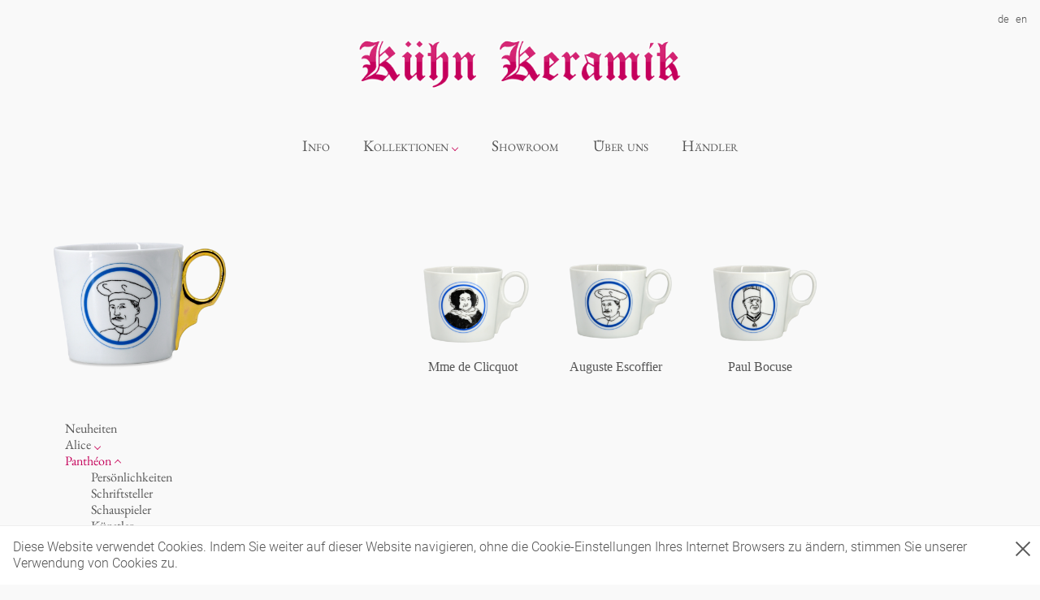

--- FILE ---
content_type: text/html; charset=utf-8
request_url: https://www.kuehn-keramik.com/de/pantheon/cooks/index
body_size: 5015
content:
<!DOCTYPE html><html lang="de"><head><meta charset="utf-8" /><meta content="IE=edge" http-equiv="X-UA-Compatible" /><meta content="width=device-width, initial-scale=1" name="viewport" /><meta content="Kühn Keramik" name="description" /><meta content="Kühn Keramik" name="author" /><title>Kühn Keramik</title><!--HTML5 shim and Respond.js IE8 support of HTML5 elements and media queries--><!--[if lt IE 9]><script src="https://oss.maxcdn.com/html5shiv/3.7.2/html5shiv.min.js"></script>
<script src="https://oss.maxcdn.com/respond/1.4.2/respond.min.js"></script><![endif]--><script src="/assets/application/application-a86d9272ff99ed0461e7f5ffc7481f0576fee51f15fa81ad8e4eff85000c5ec7.js"></script><link rel="icon" type="image/x-icon" href="/assets/favicon-6c1532a7a56a5fe9c6e52d053ce283f101130b5c0926ed122a63de345272138b.ico" /><meta name="csrf-param" content="authenticity_token" />
<meta name="csrf-token" content="yin1nPKHMIQdxp6cPIECHnWIX_f2UbGOCndk-GAkzfMPp2BoGWz7v1IAt41zM_cCZe-lascpVRxWNHf8xDsdnw" />    <script>
        (function(i,s,o,g,r,a,m){i['GoogleAnalyticsObject']=r;i[r]=i[r]||function(){
            (i[r].q=i[r].q||[]).push(arguments)},i[r].l=1*new Date();a=s.createElement(o),
            m=s.getElementsByTagName(o)[0];a.async=1;a.src=g;m.parentNode.insertBefore(a,m)
        })(window,document,'script','/assets/application/analytics-c84ca368cd650ddce8e8f38ff26fb580386757cd725843ce29c90e390296fd2e.js','ga');

        ga('create', 'UA-107983300-1', 'auto');
        ga('require', 'linkid');
        ga('send', 'pageview');
    </script>
<link rel="stylesheet" href="/assets/application-6db84036be6f2019115e90b5fb096af21ee54f57d2cb06ad5248be0f7e11e2d5.css" media="screen" /></head><body><header><nav class="top-nav"><ul><li class="wholesalers-login"></li></ul><ul><li><a href="/de/pantheon/cooks/index">de</a></li><li><a href="/en/pantheon/cooks/index">en</a></li></ul></nav><div class="logo"><a href="/de"><img src="/assets/kuehn_keramik-74031677b8f0c9c0882fa364486bcc18822e3204147289c0f9e184547df9df68.png" /></a></div></header><nav class="category-navigation"><input id="drop" type="checkbox" /><label class="toggle" for="drop">Menu</label><ul class="menu"><li><a href="/de/blog">Info</a></li><li class="dropdown"><a class="nav-parent">Kollektionen</a><input id="drop-collections" type="checkbox" /><label class="toggle" for="drop-collections">Kollektionen</label><div class="dropdown-menu"><ul><li><a href="/de/new-products/index">Neuheiten</a></li><li class="dropdown"><a class="nav-parent">Kollektionen</a><input id="drop-subcollections-1" type="checkbox" /><label class="toggle" for="drop-subcollections-1">Alice</label><a class="nav-link" href="/de/alice/index">Alice</a><div class="dropdown-menu"><ul><li><a href="/de/alice/cup-glam-white/index">Tassen &#39;Glam&#39; weiß</a></li><li><a href="/de/alice/white-cups/index">Tassen - weiß</a></li><li><a href="/de/alice/cups-glam/index">Tassen &#39;Glam&#39;</a></li><li><a href="/de/alice/cups-deluxe/index">Tassen &#39;de Luxe&#39;</a></li><li><a href="/de/alice/beakers/index">Becher</a></li><li><a href="/de/alice/beakers-deluxe/index">Becher &#39;de Luxe&#39;</a></li><li><a href="/de/alice/bowls/index">Schalen</a></li><li><a href="/de/alice/jugs/index">Milchkännchen</a></li><li><a href="/de/alice/ocean/index">Ozean</a></li></ul></div></li><li class="dropdown"><a class="nav-parent">Kollektionen</a><input id="drop-subcollections-2" type="checkbox" /><label class="toggle" for="drop-subcollections-2">Panthéon</label><a class="nav-link active" aria-current="page" href="/de/pantheon/index">Panthéon</a><div class="dropdown-menu"><ul><li><a href="/de/pantheon/personalities/index">Persönlichkeiten</a></li><li><a href="/de/pantheon/writers/index">Schriftsteller</a></li><li><a href="/de/pantheon/actors/index">Schauspieler</a></li><li><a href="/de/pantheon/artists/index">Künstler</a></li><li><a href="/de/pantheon/fashion/index">Mode</a></li><li><a class="active" aria-current="page" href="/de/pantheon/cooks/index">Koch</a></li><li><a href="/de/pantheon/royals/index">Königlich</a></li><li><a href="/de/pantheon/humorists/index">Humor</a></li><li><a href="/de/pantheon/musicians-classic/index">klassische Musiker</a></li><li><a href="/de/pantheon/musicians-contemporary/index">zeitgenössische Musiker</a></li><li><a href="/de/pantheon/small-coffee-cup-pantheon/index">Kleine Kaffeetasse &#39;Glam&#39;</a></li><li><a href="/de/pantheon/crazy-small-coffee-cup-pantheon/index">Espressotassen &#39;Glam&#39;</a></li></ul></div></li><li class="dropdown"><a class="nav-parent">Kollektionen</a><input id="drop-subcollections-3" type="checkbox" /><label class="toggle" for="drop-subcollections-3">Souvenir</label><a class="nav-link" href="/de/souvenir/index">Souvenir</a><div class="dropdown-menu"><ul><li><a href="/de/souvenir/oval-plates-colour/index">Ovale Teller - bunt</a></li><li><a href="/de/souvenir/long-plates-colour/index">Lange Teller - bunt</a></li><li><a href="/de/souvenir/long-plate-white/index">Lange Teller - weiß</a></li><li><a href="/de/souvenir/deep-plates-colour/index">Tiefe Teller - bunt</a></li><li><a href="/de/souvenir/souvenir-deep-plates-deluxe/index">Tiefe Teller &#39;de Luxe&#39;</a></li><li><a href="/de/souvenir/round-plates-colour/index">Runde Teller - bunt</a></li><li><a href="/de/souvenir/round-plates-white/index">Runde Teller - weiß</a></li><li><a href="/de/souvenir/oval-plate-white/index">Ovale Teller - weiß</a></li><li><a href="/de/souvenir/souvenir-round-plates-deluxe/index">Runde Teller &#39;de Luxe&#39;</a></li><li><a href="/de/souvenir/deep-plates-white/index">Tiefe Teller - weiß</a></li><li><a href="/de/souvenir/souvenir-oval-plates-deluxe/index">Ovale Teller &#39;de Luxe&#39;</a></li><li><a href="/de/souvenir/souvenir-long-plates-deluxe/index">Lange Teller &#39;de Luxe&#39;</a></li></ul></div></li><li class="dropdown"><a class="nav-parent">Kollektionen</a><input id="drop-subcollections-4" type="checkbox" /><label class="toggle" for="drop-subcollections-4">Berlin</label><a class="nav-link" href="/de/berlin/index">Berlin</a><div class="dropdown-menu"><ul><li><a href="/de/berlin/cups/index">Tassen</a></li><li><a href="/de/berlin/plates/index">Teller</a></li><li><a href="/de/berlin/dishes-for-serving/index">zum Servieren</a></li><li><a href="/de/berlin/ashtrays/index">Aschenbecher</a></li><li><a href="/de/berlin/noel/index">Noël</a></li></ul></div></li><li class="dropdown"><a class="nav-parent">Kollektionen</a><input id="drop-subcollections-5" type="checkbox" /><label class="toggle" for="drop-subcollections-5">Slumberland</label><a class="nav-link" href="/de/slumberland/index">Slumberland</a><div class="dropdown-menu"><ul><li><a href="/de/slumberland/cake-stand/index">Kuchenteller</a></li><li><a href="/de/slumberland/amuse-gueule/index">amuse gueule</a></li><li><a href="/de/slumberland/etagere/index">Etagere</a></li><li><a href="/de/slumberland/teapot/index">Teekanne</a></li></ul></div></li><li class="dropdown"><a class="nav-parent">Kollektionen</a><input id="drop-subcollections-6" type="checkbox" /><label class="toggle" for="drop-subcollections-6">Karlos</label><a class="nav-link" href="/de/karlos/index">Karlos</a><div class="dropdown-menu"><ul><li><a href="/de/karlos/box/index">Dosen</a></li><li><a href="/de/karlos/vase-deluxe/index">Vasen &#39;de Luxe&#39;</a></li><li><a href="/de/karlos/candle-holder/index">Kerzenständer</a></li><li><a href="/de/karlos/vase-white/index">Vasen</a></li><li><a href="/de/karlos/dog-bowl/index">Fressnapf</a></li></ul></div></li><li class="dropdown"><a class="nav-parent">Kollektionen</a><input id="drop-subcollections-7" type="checkbox" /><label class="toggle" for="drop-subcollections-7">Babylon</label><a class="nav-link" href="/de/babylon/index">Babylon</a><div class="dropdown-menu"><ul><li><a href="/de/babylon/white/index">Weiß</a></li><li><a href="/de/babylon/golden-cage/index">Goldener Käfig</a></li><li><a href="/de/babylon/basket-deluxe/index">Korb &#39;de Luxe&#39;</a></li><li><a href="/de/babylon/bowl-deluxe/index">Schalen &#39;de Luxe&#39;</a></li><li><a href="/de/babylon/hors-doevre/index">Hors d&#39;Œvre</a></li></ul></div></li><li class="dropdown"><a class="nav-parent">Kollektionen</a><input id="drop-subcollections-8" type="checkbox" /><label class="toggle" for="drop-subcollections-8">Praktisch</label><a class="nav-link" href="/de/practical/index">Praktisch</a><div class="dropdown-menu"><ul><li><a href="/de/practical/hands-and-legs/index">Hände und Füße</a></li><li><a href="/de/practical/bath/index">Bad</a></li><li><a href="/de/practical/bric-a-brac/index">Schnickschnack</a></li><li><a href="/de/practical/display/index">Präsentation</a></li><li><a href="/de/practical/incense%20holders/index">Räucherstäbchenhalter</a></li></ul></div></li><li class="dropdown"><a class="nav-parent">Kollektionen</a><input id="drop-subcollections-9" type="checkbox" /><label class="toggle" for="drop-subcollections-9">Unpraktisch</label><a class="nav-link" href="/de/impractical/index">Unpraktisch</a><div class="dropdown-menu"><ul><li><a href="/de/impractical/cutlery/index">Besteck</a></li><li><a href="/de/impractical/playing/index">Spielen</a></li><li><a href="/de/impractical/letters/index">Buchstaben</a></li><li><a href="/de/impractical/this-and-that/index">Dies &amp; Das</a></li><li><a href="/de/impractical/sky/index">Himmel</a></li></ul></div></li><li class="dropdown"><a class="nav-parent">Kollektionen</a><input id="drop-subcollections-10" type="checkbox" /><label class="toggle" for="drop-subcollections-10">Figuren</label><a class="nav-link" href="/de/characters/index">Figuren</a><div class="dropdown-menu"><ul><li><a href="/de/characters/chessgame/index">Schachspiel Alice</a></li><li><a href="/de/characters/porcelain/index">Porzellanfiguren</a></li><li><a href="/de/characters/chess-deluxe/index">Alices Schachspiel &#39;de Luxe&#39;</a></li><li><a href="/de/characters/Characters/index">noch mehr Figuren</a></li></ul></div></li><li><a href="/de/Berliner/index">Berliner Duft</a></li><li><a href="/de/unique-piece/index">Einzelstücke</a></li></ul></div></li><li><a href="/de/showroom">Showroom</a></li><li><a href="/de/about_us">Über uns</a></li><li><a href="/de/retailers">Händler</a></li></ul></nav><main><div class="headerimage"></div><div class="main-content"><div class="products"><div class="sidebar"><img width="100%" src="/uploads/category/image/142/1022p_wegg_Escoffier_k.png" /><div class="content"><ul><li><input id="sidebar-category--131" style="display: none" type="checkbox" /><a href="/de/new-products/index">Neuheiten</a></li><li><input id="sidebar-category--1" style="display: none" type="checkbox" /><a href="/de/alice/index">Alice</a><label for="sidebar-category--1"></label><ul><li><a href="/de/alice/ocean/index">Ozean</a></li><li><a href="/de/alice/cup-glam-white/index">Tassen &#39;Glam&#39; weiß</a></li><li><a href="/de/alice/white-cups/index">Tassen - weiß</a></li><li><a href="/de/alice/cups-glam/index">Tassen &#39;Glam&#39;</a></li><li><a href="/de/alice/cups-deluxe/index">Tassen &#39;de Luxe&#39;</a></li><li><a href="/de/alice/beakers/index">Becher</a></li><li><a href="/de/alice/beakers-deluxe/index">Becher &#39;de Luxe&#39;</a></li><li><a href="/de/alice/bowls/index">Schalen</a></li><li><a href="/de/alice/jugs/index">Milchkännchen</a></li></ul></li><li><input checked="checked" id="sidebar-category--107" style="display: none" type="checkbox" /><a class="active" aria-current="page" href="/de/pantheon/index">Panthéon</a><label for="sidebar-category--107"></label><ul><li><a href="/de/pantheon/personalities/index">Persönlichkeiten</a></li><li><a href="/de/pantheon/writers/index">Schriftsteller</a></li><li><a href="/de/pantheon/actors/index">Schauspieler</a></li><li><a href="/de/pantheon/artists/index">Künstler</a></li><li><a href="/de/pantheon/fashion/index">Mode</a></li><li><a class="active" aria-current="page" href="/de/pantheon/cooks/index">Koch</a></li><li><a href="/de/pantheon/royals/index">Königlich</a></li><li><a href="/de/pantheon/humorists/index">Humor</a></li><li><a href="/de/pantheon/musicians-classic/index">klassische Musiker</a></li><li><a href="/de/pantheon/musicians-contemporary/index">zeitgenössische Musiker</a></li></ul></li><li><input id="sidebar-category--12" style="display: none" type="checkbox" /><a href="/de/souvenir/index">Souvenir</a><label for="sidebar-category--12"></label><ul><li><a href="/de/souvenir/round-plates-white/index">Runde Teller - weiß</a></li><li><a href="/de/souvenir/round-plates-colour/index">Runde Teller - bunt</a></li><li><a href="/de/souvenir/souvenir-round-plates-deluxe/index">Runde Teller &#39;de Luxe&#39;</a></li><li><a href="/de/souvenir/oval-plate-white/index">Ovale Teller - weiß</a></li><li><a href="/de/souvenir/oval-plates-colour/index">Ovale Teller - bunt</a></li><li><a href="/de/souvenir/souvenir-oval-plates-deluxe/index">Ovale Teller &#39;de Luxe&#39;</a></li><li><a href="/de/souvenir/long-plate-white/index">Lange Teller - weiß</a></li><li><a href="/de/souvenir/long-plates-colour/index">Lange Teller - bunt</a></li><li><a href="/de/souvenir/souvenir-long-plates-deluxe/index">Lange Teller &#39;de Luxe&#39;</a></li><li><a href="/de/souvenir/deep-plates-white/index">Tiefe Teller - weiß</a></li><li><a href="/de/souvenir/deep-plates-colour/index">Tiefe Teller - bunt</a></li><li><a href="/de/souvenir/souvenir-deep-plates-deluxe/index">Tiefe Teller &#39;de Luxe&#39;</a></li></ul></li><li><input id="sidebar-category--2" style="display: none" type="checkbox" /><a href="/de/berlin/index">Berlin</a><label for="sidebar-category--2"></label><ul><li><a href="/de/berlin/noel/index">Noël</a></li><li><a href="/de/berlin/cups/index">Tassen</a></li><li><a href="/de/berlin/plates/index">Teller</a></li><li><a href="/de/berlin/dishes-for-serving/index">zum Servieren</a></li><li><a href="/de/berlin/ashtrays/index">Aschenbecher</a></li></ul></li><li><input id="sidebar-category--4" style="display: none" type="checkbox" /><a href="/de/slumberland/index">Slumberland</a><label for="sidebar-category--4"></label><ul><li><a href="/de/slumberland/cake-stand/index">Kuchenteller</a></li><li><a href="/de/slumberland/teapot/index">Teekanne</a></li><li><a href="/de/slumberland/etagere/index">Etagere</a></li><li><a href="/de/slumberland/amuse-gueule/index">amuse gueule</a></li></ul></li><li><input id="sidebar-category--5" style="display: none" type="checkbox" /><a href="/de/karlos/index">Karlos</a><label for="sidebar-category--5"></label><ul><li><a href="/de/karlos/dog-bowl/index">Fressnapf</a></li><li><a href="/de/karlos/vase-deluxe/index">Vasen &#39;de Luxe&#39;</a></li><li><a href="/de/karlos/vase-white/index">Vasen</a></li><li><a href="/de/karlos/box/index">Dosen</a></li><li><a href="/de/karlos/candle-holder/index">Kerzenständer</a></li></ul></li><li><input id="sidebar-category--6" style="display: none" type="checkbox" /><a href="/de/babylon/index">Babylon</a><label for="sidebar-category--6"></label><ul><li><a href="/de/babylon/basket-deluxe/index">Korb &#39;de Luxe&#39;</a></li><li><a href="/de/babylon/bowl-deluxe/index">Schalen &#39;de Luxe&#39;</a></li><li><a href="/de/babylon/white/index">Weiß</a></li><li><a href="/de/babylon/golden-cage/index">Goldener Käfig</a></li></ul></li><li><input id="sidebar-category--8" style="display: none" type="checkbox" /><a href="/de/practical/index">Praktisch</a><label for="sidebar-category--8"></label><ul><li><a href="/de/practical/hands-and-legs/index">Hände und Füße</a></li><li><a href="/de/practical/bath/index">Bad</a></li><li><a href="/de/practical/incense%20holders/index">Räucherstäbchenhalter</a></li><li><a href="/de/practical/bric-a-brac/index">Schnickschnack</a></li><li><a href="/de/practical/display/index">Präsentation</a></li></ul></li><li><input id="sidebar-category--16" style="display: none" type="checkbox" /><a href="/de/impractical/index">Unpraktisch</a><label for="sidebar-category--16"></label><ul><li><a href="/de/impractical/cutlery/index">Besteck</a></li><li><a href="/de/impractical/playing/index">Spielen</a></li><li><a href="/de/impractical/letters/index">Buchstaben</a></li><li><a href="/de/impractical/this-and-that/index">Dies &amp; Das</a></li><li><a href="/de/impractical/sky/index">Himmel</a></li></ul></li><li><input id="sidebar-category--22" style="display: none" type="checkbox" /><a href="/de/characters/index">Figuren</a><label for="sidebar-category--22"></label><ul><li><a href="/de/characters/chessgame/index">Schachspiel Alice</a></li><li><a href="/de/characters/porcelain/index">Porzellanfiguren</a></li><li><a href="/de/characters/Characters/index">noch mehr Figuren</a></li></ul></li><li><input id="sidebar-category--152" style="display: none" type="checkbox" /><a href="/de/Berliner/index">Berliner Duft</a></li><li><input id="sidebar-category--98" style="display: none" type="checkbox" /><a href="/de/unique-piece/index">Einzelstücke</a></li></ul></div></div><div class="main"><img width="100%" src="/uploads/category/image/142/1022p_wegg_Escoffier_k.png" /><div class="product-list"><div class="product-container"><div class="product"><a href="/de/pantheon/cooks/1022p.weng.Cliquot"><img with="100%" src="/uploads/product_image/image/8256/medium_1022p_we_Clicquot_k.png" /></a><h4 class="title">Mme de Clicquot</h4></div><div class="product-overlay-wrapper"><div class="product-overlay"><div class="product"><div class="inner"><div class="left"><div class="arrow prev"></div></div><div class="content"><div class="close" onClick="closeProductOverlay()"></div><h2>PANTHÉON</h2><h3>Mme de Clicquot</h3><img src="/uploads/product_image/image/8256/medium_1022p_we_Clicquot_k.png" /><a href="/de/pantheon/cooks/1022p.weng.Cliquot">Details</a></div><div class="right"><div class="arrow next"></div></div></div></div></div></div></div><div class="product-container"><div class="product"><a href="/de/pantheon/cooks/1022p.weng.Escoffier"><img with="100%" src="/uploads/product_image/image/8303/medium_1022p_we_Escoffier_k.png" /></a><h4 class="title">Auguste Escoffier</h4></div><div class="product-overlay-wrapper"><div class="product-overlay"><div class="product"><div class="inner"><div class="left"><div class="arrow prev"></div></div><div class="content"><div class="close" onClick="closeProductOverlay()"></div><h2>PANTHÉON</h2><h3>Auguste Escoffier</h3><img src="/uploads/product_image/image/8303/medium_1022p_we_Escoffier_k.png" /><a href="/de/pantheon/cooks/1022p.weng.Escoffier">Details</a></div><div class="right"><div class="arrow next"></div></div></div></div></div></div></div><div class="product-container"><div class="product"><a href="/de/pantheon/cooks/1022p.weng.Bocuse"><img with="100%" src="/uploads/product_image/image/8295/medium_1022p_we_Bocuse_k.png" /></a><h4 class="title">Paul Bocuse</h4></div><div class="product-overlay-wrapper"><div class="product-overlay"><div class="product"><div class="inner"><div class="left"><div class="arrow prev"></div></div><div class="content"><div class="close" onClick="closeProductOverlay()"></div><h2>PANTHÉON</h2><h3>Paul Bocuse</h3><img src="/uploads/product_image/image/8295/medium_1022p_we_Bocuse_k.png" /><a href="/de/pantheon/cooks/1022p.weng.Bocuse">Details</a></div><div class="right"><div class="arrow next"></div></div></div></div></div></div></div></div></div></div><script>initProductOverlay();</script></div></main><footer><div class="footer"><div class="info"><div class="info-content"><div class="info-content--left"><h3>Info</h3><div class="info-content--left-content"><div class="info-content--left-col"><ul><li><a href="/de/about_us">Über uns</a></li><li><a href="/de/wholesale">Wholesale</a></li><li><a href="/de/terms">AGBs</a></li><li><a href="/de/imprint">Impressum</a></li><li><a href="/de/privacy-terms">Datenschutz</a></li></ul></div><div class="info-content--right-col"><ul></ul></div></div></div><div class="newsletter"><h3 class="join">Newsletter</h3><div class="newsletter-content"><form action="/de/newsletter/subscribe" accept-charset="UTF-8" method="post"><input name="utf8" type="hidden" value="&#x2713;" autocomplete="off" /><input type="hidden" name="authenticity_token" value="re7-9X-om1326m_VhEcDMuOwk67Jr06MP47Pp9r8AA9oYGsBlENQZrksRsTL9fYu89dpM_jXqh5jzdyjfuPQYw" autocomplete="off" /><input name="clients_locale" type="hidden" value="de" /><div class="field"><input type="text" name="email" id="email" placeholder="e-mail-Adresse" /></div><div class="field" style="border: 1px solid #eee; padding: 16px"><label style="width: 100%; text-align: left; color: #888; font-size: 14px" for="not_a_robot">Ich bin kein Roboter</label><input type="hidden" name="really_not_a_robot" id="really_not_a_robot" autocomplete="off" /><input type="checkbox" name="not_a_robot" id="not_a_robot" style="width: 32px; border: 1px solid #eee" /></div><div class="field"><button name="button" type="submit"><i class="fa fa-send"></i>&nbsp;Im Newsletter eintragen</button></div></form><ul class="social-icons"><li><a targe="_blank" href="https://www.facebook.com/kuehnkeramikberlin"><i class="fa fa-facebook"></i></a></li><li><a targe="_blank" href="https://www.instagram.com/kuehnkeramik/"><i class="fa fa-instagram"></i></a></li><li><a targe="_blank" href="https://www.pinterest.de/khnkeramik/boards/"><i class="fa fa-pinterest"></i></a></li></ul></div></div></div></div></div></footer><div id="cookie-warning"><div class="inner"><a class="close" data-turbolinks="false" href="#" onclick="acceptCookieWarning()"></a>Diese Website verwendet Cookies. Indem Sie weiter auf dieser Website navigieren, ohne die Cookie-Einstellungen Ihres Internet Browsers zu ändern, stimmen Sie unserer Verwendung von Cookies zu.</div></div></body></html>